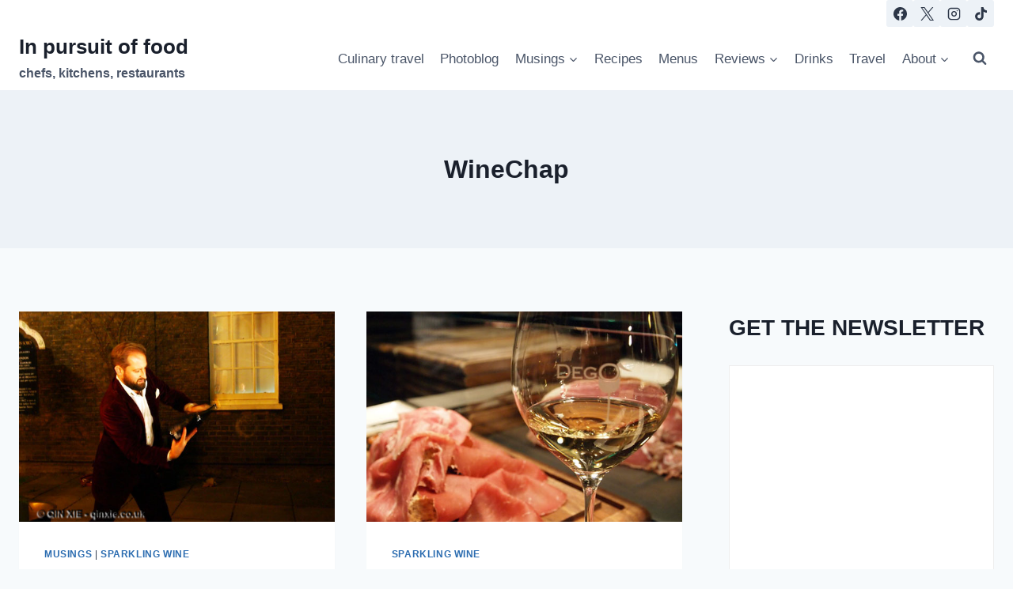

--- FILE ---
content_type: text/html; charset=utf-8
request_url: https://www.google.com/recaptcha/api2/aframe
body_size: 266
content:
<!DOCTYPE HTML><html><head><meta http-equiv="content-type" content="text/html; charset=UTF-8"></head><body><script nonce="PoSYsn3jsXRtyqxo6QyuoQ">/** Anti-fraud and anti-abuse applications only. See google.com/recaptcha */ try{var clients={'sodar':'https://pagead2.googlesyndication.com/pagead/sodar?'};window.addEventListener("message",function(a){try{if(a.source===window.parent){var b=JSON.parse(a.data);var c=clients[b['id']];if(c){var d=document.createElement('img');d.src=c+b['params']+'&rc='+(localStorage.getItem("rc::a")?sessionStorage.getItem("rc::b"):"");window.document.body.appendChild(d);sessionStorage.setItem("rc::e",parseInt(sessionStorage.getItem("rc::e")||0)+1);localStorage.setItem("rc::h",'1763697924377');}}}catch(b){}});window.parent.postMessage("_grecaptcha_ready", "*");}catch(b){}</script></body></html>